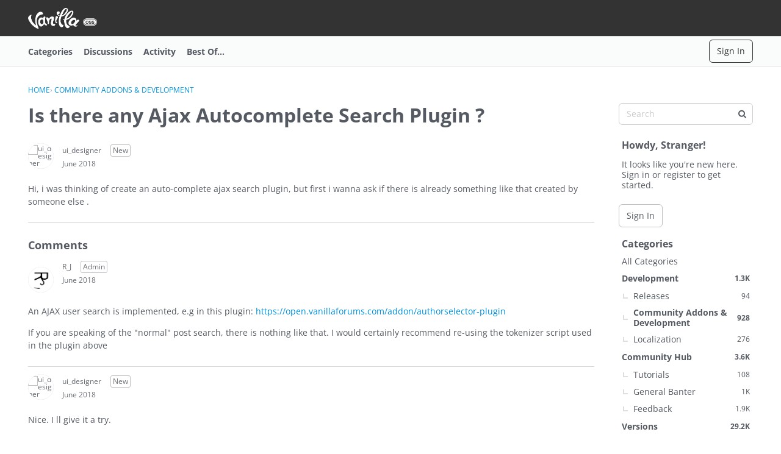

--- FILE ---
content_type: application/x-javascript
request_url: https://open.vanillaforums.com/dist/v2/forum/entries/addons/Polls/common.TffJpuRE.min.js
body_size: -74
content:
import{b9 as l,t as o,I as e,o as s}from"../../forum.Dzv9KGt-.min.js";import{j as a}from"../../../vendor/vendor/react-core.DB6kRN5F.min.js";import{C as t}from"../../../chunks/addons/vanilla/CommunityPostTypeFilter.ra7Rc6k0.min.js";function p(){l.addSubType({label:o("Poll"),icon:a.jsx(e,{icon:"search-polls"}),type:"poll"}),t.addPostType({label:o("Polls"),values:["poll"]})}s(()=>{p()});
